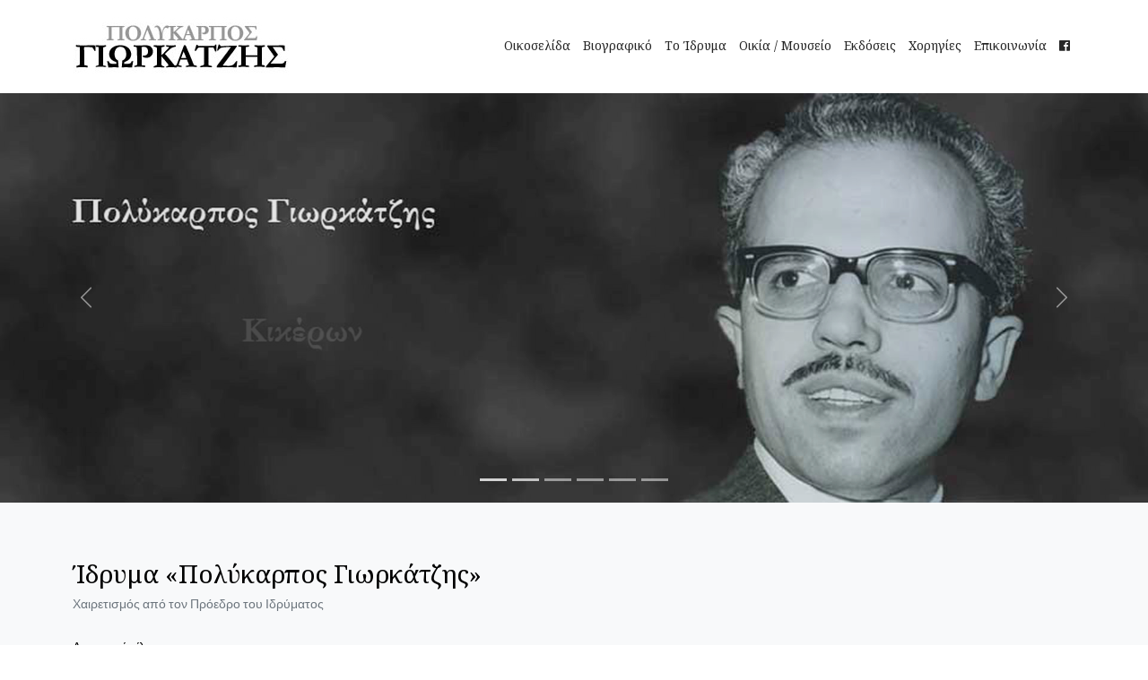

--- FILE ---
content_type: text/html; charset=UTF-8
request_url: http://yiorkadjis.org.cy/
body_size: 5989
content:
<!doctype html>
<html lang="el">

<head>
    <title>Ίδρυμα «Πολύκαρπος Γιωρκάτζης»</title>
    <meta charset="utf-8">
    <meta name="viewport" content="width=device-width, initial-scale=1">
    <link rel="stylesheet" href="https://use.fontawesome.com/releases/v5.1.0/css/all.css"
        integrity="sha384-lKuwvrZot6UHsBSfcMvOkWwlCMgc0TaWr+30HWe3a4ltaBwTZhyTEggF5tJv8tbt" crossorigin="anonymous">
    <link rel="stylesheet" href="https://cdnjs.cloudflare.com/ajax/libs/venobox/1.9.0/venobox.min.css"
        integrity="sha512-e+0yqAgUQFoRrJ4pZigQXpOE0S7J9IGwmgH801h4H5ODqOCG8/GRfXHQ+9ab754NL79O7wDwdjwY3CcU8sEANg=="
        crossorigin="anonymous" />
    <link href="https://unpkg.com/aos@2.3.1/dist/aos.css" rel="stylesheet" />
    <link href="https://cdn.jsdelivr.net/npm/bootstrap@5.0.0-beta3/dist/css/bootstrap.min.css" rel="stylesheet"
        integrity="sha384-eOJMYsd53ii+scO/bJGFsiCZc+5NDVN2yr8+0RDqr0Ql0h+rP48ckxlpbzKgwra6" crossorigin="anonymous">
    <link href="css/styles.css?v=1089772004" rel="stylesheet" />
</head>

<body>
    <nav class="navbar navbar-expand-lg navbar-light bg-white sticky-top">
       <div class="container">
    <a class="navbar-brand" href="?action=home"><img src="images/logo.jpg"></a>
    <button class="navbar-toggler" type="button" data-bs-toggle="collapse" data-bs-target="#navbarNav" aria-controls="navbarNav" aria-expanded="false" aria-label="Toggle navigation">
      <span class="navbar-toggler-icon"></span>
    </button>
    <div class="collapse navbar-collapse" id="navbarNav">
      <ul class="navbar-nav ms-auto">
        <li class="nav-item">
          <a class="nav-link  " href="?action=home">Οικοσελίδα</a>
        </li>
        <li class="nav-item">
          <a class="nav-link  " href="?action=biography">Βιογραφικό</a>
        </li>
        <li class="nav-item">
          <a class="nav-link  " href="?action=foundation">Το Ίδρυμα</a>
        </li>
        <li class="nav-item">
          <a class="nav-link  " href="?action=museum">Οικία / Μουσείο</a>
        </li>
        <li class="nav-item">
          <a class="nav-link  " href="?action=issues">Εκδόσεις</a>
        </li>
        <li class="nav-item">
          <a class="nav-link  " href="?action=sponsorships">Χορηγίες</a>
        </li>
        <li class="nav-item">
          <a class="nav-link  " href="?action=contact">Επικοινωνία</a>
        </li>
        <li class="nav-item">
          <a class="nav-link" href="https://www.facebook.com/PolykarposYiorkadjisFoundation" target="_blank"><i class="fab fa-facebook"></i></a>
        </li>
      </ul>
    </div>
   </div>
</nav>    <div id="carousel" class="carousel slide carousel-fade" data-bs-ride="carousel" data-bs-pause="false"
    data-bs-interval="2000">
    <div class="carousel-indicators">
        <button type="button" data-bs-target="#carousel" data-bs-slide-to="0" class="active" aria-current="true"
            aria-label="Slide 1"></button>
        <button type="button" data-bs-target="#carousel" data-bs-slide-to="1" aria-label="Slide 2"></button>
        <button type="button" data-bs-target="#carousel" data-bs-slide-to="2" aria-label="Slide 3"></button>
        <button type="button" data-bs-target="#carousel" data-bs-slide-to="3" aria-label="Slide 4"></button>
        <button type="button" data-bs-target="#carousel" data-bs-slide-to="4" aria-label="Slide 5"></button>
        <button type="button" data-bs-target="#carousel" data-bs-slide-to="5" aria-label="Slide 6"></button>
    </div>
    <div class="carousel-inner">
        <div class="carousel-item active">
            <img src="images/carousel/home/1.jpg" class="d-block w-100">
        </div>
        <div class="carousel-item">
            <img src="images/carousel/home/2.jpg" class="d-block w-100">
        </div>
        <div class="carousel-item">
            <img src="images/carousel/home/3.jpg" class="d-block w-100">
        </div>
        <div class="carousel-item">
            <img src="images/carousel/home/4.jpg" class="d-block w-100">
        </div>
        <div class="carousel-item">
            <img src="images/carousel/home/5.jpg" class="d-block w-100">
        </div>
    </div>
    <button class="carousel-control-prev" type="button" data-bs-target="#carousel" data-bs-slide="prev">
        <span class="carousel-control-prev-icon" aria-hidden="true"></span>
        <span class="visually-hidden">Previous</span>
    </button>
    <button class="carousel-control-next" type="button" data-bs-target="#carousel" data-bs-slide="next">
        <span class="carousel-control-next-icon" aria-hidden="true"></span>
        <span class="visually-hidden">Next</span>
    </button>
</div>


<div class="container-fluid pt-5 pb-5 bg-light">
    <div class="container pt-4 pb-4 text-left">
        <h2>
            Ίδρυμα «Πολύκαρπος Γιωρκάτζης»
        </h2>
        <p class="text-muted">
            Χαιρετισμός από τον Πρόεδρο του Ιδρύματος
        </p>
        <div class="p-2"></div>


        <p>
            Αγαπητοί φίλοι,
            <br><br>
            Σας καλωσορίζω στην ιστοσελίδα του «Ιδρύματος Πολύκαρπος Γιωρκάτζης». Το Ίδρυμα συστάθηκε το 2005 ύστερα από
            πρωτοβουλία της οικογένειας του Πολύκαρπου Γιωρκάτζη. Η μητέρα μου, η αδελφή μου και εγώ, αλλά και φίλοι του
            πατέρα μου, θεωρήσαμε ότι οφείλαμε αφενός να διαφυλάξουμε και να συντηρήσουμε τη μνήμη του και αφετέρου να
            δημιουργήσουμε ένα Ίδρυμα με τη μορφή κέντρου επιστημονικής και τεκμηριωμένης έρευνας, στο όνομα του.
            <br><br>
            Στόχοι του Ιδρύματος είναι η συμβολή στη μελέτη της Νεώτερης Κυπριακής Ιστορίας και η συμμετοχή στον
            κοινωνικό διάλογο για το παρελθόν, το παρόν και το μέλλον του τόπου μας και η ενθάρρυνση των νέων μας για
            ενεργότερη ανάμειξη στα κοινά. Ως εκ τούτου, χαιρετίζουμε την ίδρυση και δραστηριοποίηση του Συνδέσμου Φίλων
            του Ιδρύματος Πολύκαρπος Γιωρκάτζης, πρώτιστος στόχος του οποίου θα είναι η ανάμειξη των νέων και η
            αναβάθμιση του διαλόγου, γι’ αυτό και δεσμευόμαστε να σταθούμε αρωγοί στην προσπάθεια αυτή.
            <br><br>
            Ο Πολύκαρπος Γιωρκάτζης ήταν ένας ασυνήθιστα παράτολμος και ριψοκίνδυνος άνθρωπος, που έζησε και έδρασε σε
            μια ασυνήθιστη και ταραγμένη εποχή, που εμείς οι νεώτεροι δυσκολευόμαστε να μπούμε στο κλίμα της. Στο
            σύντομο πέρασμα του από τη ζωή πρόσφερε πολλά, απέκτησε πολλούς πιστούς φίλους, των οποίων σημάδεψε τη ζωή
            ανεξίτηλα, αλλά και εχθρούς. Το Ίδρυμα, με τη συνεργασία καταξιωμένων επιστημόνων, θα προσπαθήσει να
            μελετήσει την περίοδο και την προσφορά του Πολύκαρπου Γιωρκάτζη. Ποτέ δεν θα επιχειρήσουμε να ωραιοποιήσουμε
            την προσφορά του προς τον τόπο, αλλά και ποτέ δε θα επιτρέψουμε κατεδάφιση και αποσιώπηση αυτής της
            προσφοράς.
            <br><br>
            Η ιστοσελίδα φιλοδοξεί να προβάλει το έργο και τις δραστηριότητες του Ιδρύματος αλλά και να προσφέρει το
            βήμα που θα επιτρέψει στους ανθρώπους αυτού του τόπου και ιδιαίτερα τους νέους να συμβάλουν σε αυτή την
            προσπάθεια. Μέσα από τις ενότητες παρουσιάζονται σε αδρές γραμμές η ιστορία της οικογένειας Γιωρκάτζη, η ζωή
            και το έργο του Πολύκαρπου Γιωρκάτζη, το ιστορικό και άλλες πληροφορίες για το Ίδρυμα, τις εκδόσεις, τις
            εκδηλώσεις και το φιλανθρωπικό του έργο.
            <br><br>
            Κωνσταντίνος Γιωρκάτζης
            <br>
            Πρόεδρος Δ.Σ.
        </p>
    </div>
</div>


<div class="container-fluid pt-5 pb-5 bg-white">
    <div class="container pt-4 pb-4 text-left">

        <div class="row">
            <div class="col-12 col-md-6 pt-3 pb-3">

                <h2>
                    Οικία / Μουσείο στο Παλαιχώρι
                </h2>

                <div class="p-2"></div>
                <p>
                    Στο χώρο της πατρογονικής οικίας του Πολύκαρπου Γιωρκάτζη στο Παλαιχώρι με πρωτοβουλία της συζύγου
                    του Φωτεινής και των παιδιών του Κωνσταντίνου και Μαρίας καθώς και της οικογένειας Γιωρκάτζη, που
                    έχει παραχωρήσει το χώρο, έχει δημιουργηθεί Κέντρο Έρευνας Αγώνα της Ε.Ο.Κ.Α. 1955 – 59 και Μουσείο.
                    H Οικία Πολύκαρπου Γιωρκάτζη αποτελεί μέρος τον κτιριακού συμπλέγματος της πατρογονικής οικίας
                    Γιωρκάτζη. Τα εγκαίνια της Οικίας έγιναν από το Πρόεδρο της Κυπριακής Δημοκρατίας κύριο Γλαύκο
                    Κληρίδη τον Αύγουστο του 2002.
                    <br>
                    <br>
                    Η Οικία Πολύκαρπου Γιωρκάτζη οικοδομήθηκε στα τέλη της δεκαετίας του 1920. Το ισόγειο χρησιμοποιείτο
                    ως καφενείο και ταυτόχρονα ως γραφείο του Κοινοτάρχη Παλαιχωρίου Ορεινής Κωστή Τζιωρτζή (πατέρα τον
                    Πολύκαρπού Γιωρκάτζη). H πατρογονική οικία της οικογένειας Γιωρκάτζη, στην οποία γεννήθηκε ο
                    Πολύκαρπος Γιωρκάτζης, βρίσκεται ακριβώς δίπλα από την Οικία Πολύκαρπου Γιωρκάτζη η οποία αποτελεί
                    προέκταση και συμπλήρωμα της πατρογονικής οικίας.
                    <br>
                    Το ανώγειο χρησιμοποιείτο ως Περιφερειακό Διοικητικό Κέντρο - γραφείο τον Επόπτη (Βοηθού Επαρχιακού
                    Λειτουργού), τον Περιφερειακού Γεωργικού
                    Λειτουργού, τον Κυβερνητικού Ταμία κλπ - και ως ξενώνας για τους κυβερνητικούς υπαλλήλους και άλλους
                    επισκέπτες που διανυκτέρευαν στο Παλαιχώρι.
                </p>
                <a href="?action=museum" class="btn btn-outline-dark">Περισσότερα</a>

            </div>
            <div class="col-12 col-md-6 pt-3 pb-3">

                <div id="carousel_museum" class="carousel slide carousel-fade rounded" data-bs-ride="carousel"
                    data-bs-pause="false" data-bs-interval="4000">
                    <div class="carousel-indicators">
                        <button type="button" data-bs-target="#carousel_museum" data-bs-slide-to="0" class="active"
                            aria-current="true" aria-label="Slide 1"></button>
                        <button type="button" data-bs-target="#carousel_museum" data-bs-slide-to="1"
                            aria-label="Slide 2"></button>
                        <button type="button" data-bs-target="#carousel_museum" data-bs-slide-to="2"
                            aria-label="Slide 3"></button>
                        <button type="button" data-bs-target="#carousel_museum" data-bs-slide-to="3"
                            aria-label="Slide 4"></button>
                        <button type="button" data-bs-target="#carousel_museum" data-bs-slide-to="4"
                            aria-label="Slide 5"></button>
                        <button type="button" data-bs-target="#carousel_museum" data-bs-slide-to="5"
                            aria-label="Slide 6"></button>
                    </div>
                    <div class="carousel-inner">
                        <div class="carousel-item active">
                            <img src="images/museum/1.jpg" class="d-block w-100 rounded">
                        </div>
                        <div class="carousel-item">
                            <img src="images/museum/2.jpg" class="d-block w-100 rounded">
                        </div>
                        <div class="carousel-item">
                            <img src="images/museum/3.jpg" class="d-block w-100 rounded">
                        </div>
                        <div class="carousel-item">
                            <img src="images/museum/4.jpg" class="d-block w-100 rounded">
                        </div>
                        <div class="carousel-item">
                            <img src="images/museum/5.jpg" class="d-block w-100 rounded">
                        </div>
                    </div>
                    <button class="carousel-control-prev" type="button" data-bs-target="#carousel_museum"
                        data-bs-slide="prev">
                        <span class="carousel-control-prev-icon" aria-hidden="true"></span>
                        <span class="visually-hidden">Previous</span>
                    </button>
                    <button class="carousel-control-next" type="button" data-bs-target="#carousel_museum"
                        data-bs-slide="next">
                        <span class="carousel-control-next-icon" aria-hidden="true"></span>
                        <span class="visually-hidden">Next</span>
                    </button>
                </div>

            </div>
        </div>


    </div>
</div>

<div class="container-fluid pt-5 pb-5 bg-light">
    <div class="container pt-4 pb-4">
        <h2 class="text-left">
            Εκδόσεις
        </h2>
        <div class="p-2"></div>

        <p> Το Ίδρυμα «Πολύκαρπος Γιωρκάτζης» έχει εκδόσει τα ακόλουθα βιβλία: </p>

        <div class="row">


<div class="col-6 col-md-4 col-lg-3 col-xl pb-2 pt-3 pb-2">
    <div>

        <div class="card border-0 bg-transparent">
            <a href="files/issues/martyries.zip" target="_blank">
                <img src="images/issues/martyries.jpg" class="img-fluid card-img-top border rounded"  data-bs-toggle="popover" data-bs-trigger="hover focus" data-bs-content="Το βιβλίο αναφέρεται στη δράση του Πολύκαρπου Γιωρκάτζη, κατά τον επικό Αγώνα της ΕΟΚΑ μέσα από αποκαλυπτικές μαρτυρίες 36 συναγωνιστών του, όπως οι ίδιοι τον έζησαν, φωτίζοντας άγνωστες μέχρι τώρα πτυχές της πολύπλευρης προσωπικότητας αλλά και της παράτολμης δράσης του.">
            </a>
            <div class="card-body text-center p-2">
                <div>
                    <h6 class="card-title pt-2">Πολύκαρπος Γιωρκάτζης 1955-1959, Μαρτυρίες</h6>
                </div>
 

            </div>
        </div>

    </div>
</div>



<div class="col-6 col-md-4 col-lg-3 col-xl pb-2 pt-3 pb-2">
    <div>

        <div class="card border-0 bg-transparent">
            <a href="files/issues/antikatoptrismoi.pdf" target="_blank">
                <img src="images/issues/antikatoptrismoi.jpg" class="img-fluid card-img-top border rounded" data-bs-toggle="popover" data-bs-trigger="hover focus" data-bs-content=" Η έκδοση περιλαμβάνει 100 από τα 477 ενυπόγραφα κείμενα για τον αγώνα 1955-1959, που εντοπίστηκαν ύστερα από έρευνα στα φύλλα των έξι σημαντικότερων εφημερίδων πανελλήνιας κυκλοφορίας της συγκεκριμένης περιόδου.">
            </a>
            <div class="card-body text-center p-2">
                <div>
                    <h6 class="card-title pt-2">Κυπριακοί Αντικατοπτρισμοί, Αθήνα 1955-1959</h6>
                </div>

            </div>
        </div>

    </div>
</div>
 
<div class="col-6 col-md-4 col-lg-3 col-xl pb-2 pt-3 pb-2">
    <div>

        <div class="card border-0 bg-transparent">
            <a href="files/issues/50stigmes.pdf" target="_blank">
                <img src="images/issues/50stigmes.jpg" class="img-fluid card-img-top border rounded"  data-bs-toggle="popover" data-bs-trigger="hover focus" data-bs-content="50 Ιστορικές στιγμές που σημέδεψαν την Κύπρο 1821-2004">
            </a>
            <div class="card-body text-center p-2">
                <div>
                    <h6 class="card-title pt-2">50 Ιστορικές στιγμές που σημέδεψαν την Κύπρο 1821-2004</h6>
                </div>
 
            </div>
        </div>

    </div>
</div>
 
 


<div class="col-6 col-md-4 col-lg-3 col-xl pb-2 pt-3 pb-2">
    <div>

        <div class="card border-0 bg-transparent">
            <a href="files/issues/apoixoi.pdf" target="_blank">
                <img src="images/issues/apoixoi.jpg" class="img-fluid card-img-top border rounded" data-bs-toggle="popover" data-bs-trigger="hover focus" data-bs-content="Η αρθρογραφία του Αγγλικού Τύπου για τον αγώνα της ΕΟΚΑ">
            </a>
            <div class="card-body text-center p-2">
                <div>
                    <h6 class="card-title pt-2">Κυπριακοί Απόηχοι, Λονδίνο (1955-59)</h6>
                </div>
 
            </div>
        </div>

    </div>
</div>



<div class="col-6 col-md-4 col-lg-3 col-xl pb-2 pt-3 pb-2">
    <div>

        <div class="card border-0 bg-transparent">
            <a href="files/issues/ekep.pdf" target="_blank">
                <img src="images/issues/ekep.jpg" class="img-fluid card-img-top border rounded" data-bs-toggle="popover" data-bs-trigger="hover focus" data-bs-content="Ενιαίον Κόμμα Εθνικόφρονος Παρατάξεως – Στα σπάργανα της σύγχρονης κυπριακής πολιτικής ζωής (Εκδόσεις Ρίζες, 2019)">
            </a>
            <div class="card-body text-center p-2">
                <div>
                    <h6 class="card-title pt-2">Ενιαίον Κόμμα Εθνικόφρονος Παρατάξεως – Στα σπάργανα της σύγχρονης κυπριακής πολιτικής ζωής (Εκδόσεις Ρίζες, 2019)</h6>
                </div>
 
            </div>
        </div>

    </div>
</div>



</div>

 

    </div>
</div>


     <div class="container-fluid bg-dark pt-4 pb-4">
<div class="container text-center text-muted">
<div class="row">
<div class="col-12">
<a class="text-muted text-decoration-none" href="?action=home">Οικοσελίδα</a>
          | 
          <a class="text-muted text-decoration-none" href="?action=biography">Βιογραφικό</a>
          |        
          <a class="text-muted text-decoration-none" href="?action=foundation">Το Ίδρυμα</a>
          | 
          <a class="text-muted text-decoration-none" href="?action=museum">Οικία / Μουσείο</a>
          | 
          <a class="text-muted text-decoration-none" href="?action=issues">Εκδόσεις</a>
          | 
          <a class="text-muted text-decoration-none" href="?action=sponsorships">Χορηγίες</a>
          | 
          <a class="text-muted text-decoration-none" href="?action=contact">Επικοινωνία</a> 
</div>
</div> 
<div class="text-muted pt-3 text-center">
        © Copyright  Ίδρυμα «Πολύκαρπος Γιωρκάτζης». All rights reserved. 
</div>
</div>
</div>    <a href="#" class="navbar-top"><i class="fas fa-angle-up"></i></a>
    <script src="https://code.jquery.com/jquery-3.5.1.min.js"
        integrity="sha256-9/aliU8dGd2tb6OSsuzixeV4y/faTqgFtohetphbbj0=" crossorigin="anonymous"></script>
    <script src="https://unpkg.com/aos@2.3.1/dist/aos.js"></script>
    <script src="https://cdn.jsdelivr.net/npm/bootstrap@5.0.0-beta3/dist/js/bootstrap.bundle.min.js"
        integrity="sha384-JEW9xMcG8R+pH31jmWH6WWP0WintQrMb4s7ZOdauHnUtxwoG2vI5DkLtS3qm9Ekf" crossorigin="anonymous">
    </script>
    <script src="https://cdnjs.cloudflare.com/ajax/libs/venobox/1.9.0/venobox.min.js"
        integrity="sha512-hr9TR9RqJLzyYAkyJH6C9Nalz5kVDzXiNt14tANyuLuSC+7wyxEK94EfqWPBrY7eAlNEkTBowANuFQwKVjTEEw=="
        crossorigin="anonymous"></script>
    <script src="https://cdnjs.cloudflare.com/ajax/libs/jquery-easing/1.4.1/jquery.easing.min.js"
        integrity="sha512-0QbL0ph8Tc8g5bLhfVzSqxe9GERORsKhIn1IrpxDAgUsbBGz/V7iSav2zzW325XGd1OMLdL4UiqRJj702IeqnQ=="
        crossorigin="anonymous"></script>
    <script>
    $(document).ready(function() {
        AOS.init({
            disable: 'mobile'
        });
        $('.venobox').venobox({
            bgcolor: '#ffffff', // default: '#fff'
            titleattr: 'data-title', // default: 'title'
            numeratio: true, // default: false
            infinigall: false, // default: false
        });


        $(window).scroll(function() {
            var position = $(this).scrollTop();
            if (position >= 150) {
                $('.navbar').addClass('navbar-scrolled');
            } else {
                $('.navbar').removeClass('navbar-scrolled');
            }
        });

         $(window).scroll(function() {
            if ($(this).scrollTop() > 100) {
                $('.navbar-top').fadeIn('slow');
            } else {
                $('.navbar-top').fadeOut('slow');
            }
        });

        $('.navbar-top').click(function() {
            $('html, body').animate({
                scrollTop: 0
            }, 1500, 'easeInOutExpo');
            return false;
        });

    });
    </script>
</body>

</html>

--- FILE ---
content_type: text/css
request_url: http://yiorkadjis.org.cy/css/styles.css?v=1089772004
body_size: 691
content:
@charset "utf-8";

/* Fonts */
@import url('https://fonts.googleapis.com/css2?family=Noto+Serif:ital,wght@0,400;0,700;1,400;1,700&display=swap');
@import url('https://fonts.googleapis.com/css2?family=Lato:ital,wght@0,100;0,300;0,400;0,700;0,900;1,100;1,300;1,400;1,700;1,900&display=swap');
  
/* Html, Body */
html,
body {
	width: 100%;
	font-family: "Lato", sans-serif;
	font-weight: normal;
	font-size: 14px;
	line-height: 1.45;
	background-color: #fff;
	color: #010101;
}

* {
	transition: all .25s ease-in-out;
}

.btn {
	transition: all .25s ease-in-out;
 }
 
.bg-dark {
	background-color: #111 !important;
}

.h1,
.h2,
.h3,
.h4,
.h5,
.h6,
h1,
h2,
h3,
h4,
h5,
h6 {
    font-family: 'Noto Serif', serif !important;
 }

 .navbar-light .navbar-nav .nav-link {
    font-family: 'Noto Serif', serif !important;
	color: rgba(0,0,0,.85);
	border-bottom: 1px solid transparent;
}

 .navbar-light .navbar-nav .nav-link:hover {
    color: rgba(0,0,0,.95);
	border-bottom: 1px solid #999;
}

.navbar-light .navbar-nav .nav-link.active, .navbar-light .navbar-nav .show > .nav-link {
    color: rgba(0,0,0,.95);
	border-bottom: 1px solid #999;
}

.navbar-top {
    position: fixed;
    display: none;
    left: 15px;
    bottom: 15px;
    z-index: 99999;
    text-decoration: none !important;
}

.navbar-top i {
    display: flex;
    align-items: center;
    justify-content: center;
	font-size: 20px;
	width: 32px;
	height: 32px;
    border-radius: 100% !important;
    text-decoration: none !important;
    background: #f5f5f5;
    border: 1px solid #eee;
    color: #000000;
    transition: all 0.4s;
}

.img-committee{
    filter: grayscale(30%);
}

.img-committee:hover{
    filter: grayscale(0%);
}